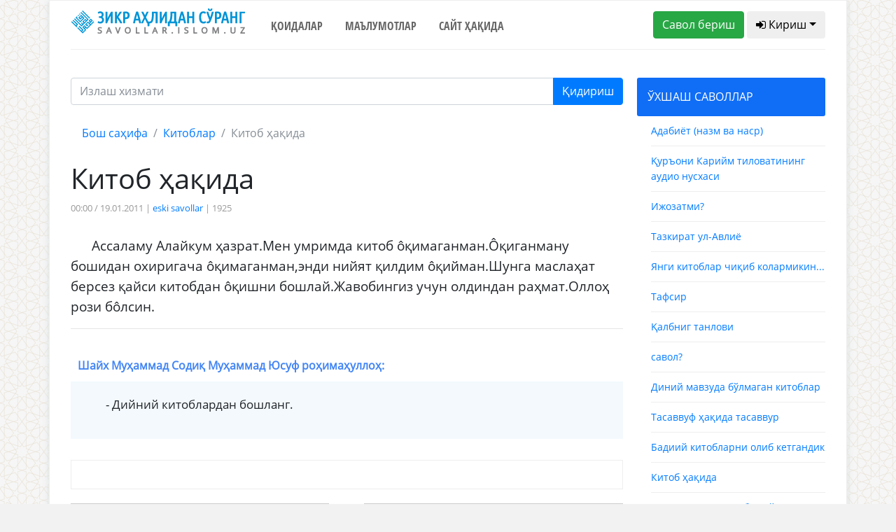

--- FILE ---
content_type: image/svg+xml
request_url: https://savollar.islom.uz/img/app-store.svg
body_size: 15409
content:
<?xml version="1.0" encoding="UTF-8" standalone="no"?>
<!-- Generator: Adobe Illustrator 15.1.0, SVG Export Plug-In  -->

<svg
   xmlns:dc="http://purl.org/dc/elements/1.1/"
   xmlns:cc="http://creativecommons.org/ns#"
   xmlns:rdf="http://www.w3.org/1999/02/22-rdf-syntax-ns#"
   xmlns:svg="http://www.w3.org/2000/svg"
   xmlns="http://www.w3.org/2000/svg"
   xmlns:sodipodi="http://sodipodi.sourceforge.net/DTD/sodipodi-0.dtd"
   xmlns:inkscape="http://www.inkscape.org/namespaces/inkscape"
   version="1.1"
   x="0em"
   y="0em"
   width="512em"
   height="168em"
   viewBox="-0.26 -0.074 512 168"
   overflow="visible"
   enable-background="new -0.26 -0.074 512 168"
   xml:space="preserve"
   id="svg2"
   inkscape:version="0.48.0 r9654"
   sodipodi:docname="app_store_badge2.svg"><metadata
   id="metadata107"><rdf:RDF><cc:Work
       rdf:about=""><dc:format>image/svg+xml</dc:format><dc:type
         rdf:resource="http://purl.org/dc/dcmitype/StillImage" /><dc:title></dc:title></cc:Work></rdf:RDF></metadata><sodipodi:namedview
   pagecolor="#ffffff"
   bordercolor="#666666"
   borderopacity="1"
   objecttolerance="10"
   gridtolerance="10"
   guidetolerance="10"
   inkscape:pageopacity="0"
   inkscape:pageshadow="2"
   inkscape:window-width="1144"
   inkscape:window-height="862"
   id="namedview105"
   showgrid="false"
   inkscape:zoom="1.4059272"
   inkscape:cx="158.34005"
   inkscape:cy="115.90266"
   inkscape:window-x="747"
   inkscape:window-y="87"
   inkscape:window-maximized="0"
   inkscape:current-layer="svg2" />
<defs
   id="defs4">

	
	
	
	
	
</defs>
<path
   d="M511.48,144.699c0,12.486-10.121,22.612-22.605,22.612H22.61C10.125,167.312,0,157.186,0,144.699V22.61  C0,10.125,10.125,0,22.61,0h466.264c12.484,0,22.605,10.125,22.605,22.61V144.699z"
   id="path6" />

























<g
   id="g3447"
   transform="matrix(4.5575069,0,0,4.5575069,-19.224881,-4.506577)">
		<g
   id="g3449">
			<path
   style="fill:#ffffff"
   inkscape:connector-curvature="0"
   d="m 30.128,19.784 c -0.029,-3.223 2.639,-4.791 2.761,-4.864 -1.511,-2.203 -3.853,-2.504 -4.676,-2.528 -1.967,-0.207 -3.875,1.177 -4.877,1.177 -1.022,0 -2.565,-1.157 -4.228,-1.123 -2.14,0.033 -4.142,1.272 -5.24,3.196 -2.266,3.923 -0.576,9.688 1.595,12.859 1.086,1.553 2.355,3.287 4.016,3.226 1.625,-0.067 2.232,-1.036 4.193,-1.036 1.943,0 2.513,1.036 4.207,0.997 1.744,-0.028 2.842,-1.56 3.89,-3.127 1.255,-1.78 1.759,-3.533 1.779,-3.623 -0.041,-0.014 -3.387,-1.291 -3.42,-5.154 z"
   id="path3451" />
			<path
   style="fill:#ffffff"
   inkscape:connector-curvature="0"
   d="m 26.928,10.306 c 0.874,-1.093 1.472,-2.58 1.306,-4.089 -1.265,0.056 -2.847,0.875 -3.758,1.944 -0.806,0.942 -1.526,2.486 -1.34,3.938 1.421,0.106 2.88,-0.717 3.792,-1.793 z"
   id="path3453" />
		</g>
	</g><g
   id="g3455"
   transform="matrix(3.8274018,0,0,3.8274018,-9.6973212,-7.8135619)">
		<path
   style="fill:#ffffff"
   inkscape:connector-curvature="0"
   d="M 53.645,31.504 H 51.374 L 50.13,27.595 h -4.324 l -1.185,3.909 H 42.41 l 4.284,-13.308 h 2.646 l 4.305,13.308 z M 49.755,25.955 48.63,22.48 c -0.119,-0.355 -0.342,-1.191 -0.671,-2.507 h -0.04 c -0.131,0.566 -0.342,1.402 -0.632,2.507 l -1.105,3.475 h 3.573 z"
   id="path3457" />
		<path
   style="fill:#ffffff"
   inkscape:connector-curvature="0"
   d="m 64.662,26.588 c 0,1.632 -0.441,2.922 -1.323,3.869 -0.79,0.843 -1.771,1.264 -2.942,1.264 -1.264,0 -2.172,-0.454 -2.725,-1.362 h -0.04 v 5.055 H 55.5 V 25.067 c 0,-1.026 -0.027,-2.079 -0.079,-3.159 h 1.875 l 0.119,1.521 h 0.04 c 0.711,-1.146 1.79,-1.718 3.238,-1.718 1.132,0 2.077,0.447 2.833,1.342 0.758,0.896 1.136,2.074 1.136,3.535 z m -2.172,0.078 c 0,-0.934 -0.21,-1.704 -0.632,-2.31 -0.461,-0.632 -1.08,-0.948 -1.856,-0.948 -0.526,0 -1.004,0.176 -1.431,0.523 -0.428,0.35 -0.708,0.807 -0.839,1.373 -0.066,0.264 -0.099,0.48 -0.099,0.65 v 1.6 c 0,0.698 0.214,1.287 0.642,1.768 0.428,0.481 0.984,0.721 1.668,0.721 0.803,0 1.428,-0.31 1.875,-0.928 0.448,-0.619 0.672,-1.435 0.672,-2.449 z"
   id="path3459" />
		<path
   style="fill:#ffffff"
   inkscape:connector-curvature="0"
   d="m 75.699,26.588 c 0,1.632 -0.441,2.922 -1.324,3.869 -0.789,0.843 -1.77,1.264 -2.941,1.264 -1.264,0 -2.172,-0.454 -2.724,-1.362 h -0.04 v 5.055 H 66.538 V 25.067 c 0,-1.026 -0.027,-2.079 -0.079,-3.159 h 1.875 l 0.119,1.521 h 0.04 c 0.71,-1.146 1.789,-1.718 3.238,-1.718 1.131,0 2.076,0.447 2.834,1.342 0.755,0.896 1.134,2.074 1.134,3.535 z m -2.172,0.078 c 0,-0.934 -0.211,-1.704 -0.633,-2.31 -0.461,-0.632 -1.078,-0.948 -1.855,-0.948 -0.527,0 -1.004,0.176 -1.432,0.523 -0.428,0.35 -0.707,0.807 -0.838,1.373 -0.065,0.264 -0.099,0.48 -0.099,0.65 v 1.6 c 0,0.698 0.214,1.287 0.64,1.768 0.428,0.48 0.984,0.721 1.67,0.721 0.803,0 1.428,-0.31 1.875,-0.928 0.448,-0.619 0.672,-1.435 0.672,-2.449 z"
   id="path3461" />
		<path
   style="fill:#ffffff"
   inkscape:connector-curvature="0"
   d="m 88.039,27.772 c 0,1.132 -0.393,2.053 -1.182,2.764 -0.867,0.777 -2.074,1.165 -3.625,1.165 -1.432,0 -2.58,-0.276 -3.449,-0.829 l 0.494,-1.777 c 0.936,0.566 1.963,0.85 3.082,0.85 0.803,0 1.428,-0.182 1.877,-0.544 0.447,-0.362 0.67,-0.848 0.67,-1.454 0,-0.54 -0.184,-0.995 -0.553,-1.364 -0.367,-0.369 -0.98,-0.712 -1.836,-1.029 -2.33,-0.869 -3.494,-2.142 -3.494,-3.816 0,-1.094 0.408,-1.991 1.225,-2.689 0.814,-0.699 1.9,-1.048 3.258,-1.048 1.211,0 2.217,0.211 3.02,0.632 l -0.533,1.738 c -0.75,-0.408 -1.598,-0.612 -2.547,-0.612 -0.75,0 -1.336,0.185 -1.756,0.553 -0.355,0.329 -0.533,0.73 -0.533,1.205 0,0.526 0.203,0.961 0.611,1.303 0.355,0.316 1,0.658 1.936,1.027 1.145,0.461 1.986,1 2.527,1.618 0.539,0.616 0.808,1.387 0.808,2.307 z"
   id="path3463" />
		<path
   style="fill:#ffffff"
   inkscape:connector-curvature="0"
   d="m 95.088,23.508 h -2.35 v 4.659 c 0,1.185 0.414,1.777 1.244,1.777 0.381,0 0.697,-0.033 0.947,-0.099 l 0.059,1.619 c -0.42,0.157 -0.973,0.236 -1.658,0.236 -0.842,0 -1.5,-0.257 -1.975,-0.77 -0.473,-0.514 -0.711,-1.376 -0.711,-2.587 v -4.837 h -1.4 v -1.6 h 1.4 v -1.757 l 2.094,-0.632 v 2.389 h 2.35 v 1.602 z"
   id="path3465" />
		<path
   style="fill:#ffffff"
   inkscape:connector-curvature="0"
   d="m 105.691,26.627 c 0,1.475 -0.422,2.686 -1.264,3.633 -0.883,0.975 -2.055,1.461 -3.516,1.461 -1.408,0 -2.529,-0.467 -3.365,-1.401 -0.836,-0.934 -1.254,-2.113 -1.254,-3.534 0,-1.487 0.43,-2.705 1.293,-3.652 0.861,-0.948 2.023,-1.422 3.484,-1.422 1.408,0 2.541,0.467 3.396,1.402 0.818,0.907 1.226,2.078 1.226,3.513 z m -2.212,0.069 c 0,-0.885 -0.189,-1.644 -0.572,-2.277 -0.447,-0.766 -1.086,-1.148 -1.914,-1.148 -0.857,0 -1.508,0.383 -1.955,1.148 -0.383,0.634 -0.572,1.405 -0.572,2.317 0,0.885 0.189,1.644 0.572,2.276 0.461,0.766 1.105,1.148 1.936,1.148 0.814,0 1.453,-0.39 1.914,-1.168 0.393,-0.645 0.591,-1.412 0.591,-2.296 z"
   id="path3467" />
		<path
   style="fill:#ffffff"
   inkscape:connector-curvature="0"
   d="m 112.621,23.783 c -0.211,-0.039 -0.436,-0.059 -0.672,-0.059 -0.75,0 -1.33,0.283 -1.738,0.85 -0.355,0.5 -0.533,1.132 -0.533,1.895 v 5.035 h -2.131 l 0.02,-6.574 c 0,-1.106 -0.027,-2.113 -0.08,-3.021 h 1.857 l 0.078,1.836 h 0.059 c 0.225,-0.631 0.58,-1.139 1.066,-1.52 0.475,-0.343 0.988,-0.514 1.541,-0.514 0.197,0 0.375,0.014 0.533,0.039 v 2.033 z"
   id="path3469" />
		<path
   style="fill:#ffffff"
   inkscape:connector-curvature="0"
   d="m 122.156,26.252 c 0,0.382 -0.025,0.704 -0.078,0.967 h -6.396 c 0.025,0.948 0.334,1.673 0.928,2.173 0.539,0.447 1.236,0.671 2.092,0.671 0.947,0 1.811,-0.151 2.588,-0.454 l 0.334,1.48 c -0.908,0.396 -1.98,0.593 -3.217,0.593 -1.488,0 -2.656,-0.438 -3.506,-1.313 -0.848,-0.875 -1.273,-2.05 -1.273,-3.524 0,-1.447 0.395,-2.652 1.186,-3.613 0.828,-1.026 1.947,-1.539 3.355,-1.539 1.383,0 2.43,0.513 3.141,1.539 0.563,0.815 0.846,1.823 0.846,3.02 z m -2.033,-0.553 c 0.014,-0.632 -0.125,-1.178 -0.414,-1.639 -0.369,-0.593 -0.936,-0.889 -1.699,-0.889 -0.697,0 -1.264,0.289 -1.697,0.869 -0.355,0.461 -0.566,1.014 -0.631,1.658 h 4.441 z"
   id="path3471" />
	</g><g
   id="g3473"
   transform="matrix(2.1467581,0,0,2.1467581,61.549532,19.205041)">
		<g
   id="g3475">
			<path
   style="fill:#ffffff"
   inkscape:connector-curvature="0"
   d="m 49.05,10.009 c 0,1.177 -0.353,2.063 -1.058,2.658 -0.653,0.549 -1.581,0.824 -2.783,0.824 -0.596,0 -1.106,-0.026 -1.533,-0.078 V 6.982 c 0.557,-0.09 1.157,-0.136 1.805,-0.136 1.145,0 2.008,0.249 2.59,0.747 0.652,0.563 0.979,1.368 0.979,2.416 z m -1.105,0.029 c 0,-0.763 -0.202,-1.348 -0.606,-1.756 -0.404,-0.407 -0.994,-0.611 -1.771,-0.611 -0.33,0 -0.611,0.022 -0.844,0.068 v 4.889 c 0.129,0.02 0.365,0.029 0.708,0.029 0.802,0 1.421,-0.223 1.857,-0.669 0.436,-0.446 0.656,-1.096 0.656,-1.95 z"
   id="path3477" />
			<path
   style="fill:#ffffff"
   inkscape:connector-curvature="0"
   d="m 54.909,11.037 c 0,0.725 -0.207,1.319 -0.621,1.785 -0.434,0.479 -1.009,0.718 -1.727,0.718 -0.692,0 -1.243,-0.229 -1.654,-0.689 -0.41,-0.459 -0.615,-1.038 -0.615,-1.736 0,-0.73 0.211,-1.329 0.635,-1.794 0.424,-0.465 0.994,-0.698 1.712,-0.698 0.692,0 1.248,0.229 1.669,0.688 0.4,0.446 0.601,1.022 0.601,1.726 z m -1.087,0.034 c 0,-0.435 -0.094,-0.808 -0.281,-1.119 -0.22,-0.376 -0.533,-0.564 -0.94,-0.564 -0.421,0 -0.741,0.188 -0.961,0.564 -0.188,0.311 -0.281,0.69 -0.281,1.138 0,0.435 0.094,0.808 0.281,1.119 0.227,0.376 0.543,0.564 0.951,0.564 0.4,0 0.714,-0.191 0.94,-0.574 0.194,-0.317 0.291,-0.693 0.291,-1.128 z"
   id="path3479" />
			<path
   style="fill:#ffffff"
   inkscape:connector-curvature="0"
   d="M 62.765,8.719 61.29,13.433 H 60.33 L 59.719,11.386 C 59.564,10.875 59.438,10.367 59.34,9.863 h -0.019 c -0.091,0.518 -0.217,1.025 -0.379,1.523 l -0.649,2.047 H 57.322 L 55.935,8.719 h 1.077 l 0.533,2.241 c 0.129,0.53 0.235,1.035 0.32,1.513 h 0.019 c 0.078,-0.394 0.207,-0.896 0.389,-1.503 l 0.669,-2.25 h 0.854 l 0.641,2.202 c 0.155,0.537 0.281,1.054 0.378,1.552 h 0.029 c 0.071,-0.485 0.178,-1.002 0.32,-1.552 L 61.736,8.72 h 1.029 z"
   id="path3481" />
			<path
   style="fill:#ffffff"
   inkscape:connector-curvature="0"
   d="M 68.198,13.433 H 67.15 v -2.7 c 0,-0.832 -0.316,-1.248 -0.95,-1.248 -0.311,0 -0.562,0.114 -0.757,0.343 -0.193,0.229 -0.291,0.499 -0.291,0.808 v 2.796 h -1.048 v -3.366 c 0,-0.414 -0.013,-0.863 -0.038,-1.349 h 0.921 l 0.049,0.737 h 0.029 c 0.122,-0.229 0.304,-0.418 0.543,-0.569 0.284,-0.176 0.602,-0.265 0.95,-0.265 0.44,0 0.806,0.142 1.097,0.427 0.362,0.349 0.543,0.87 0.543,1.562 v 2.824 z"
   id="path3483" />
			<path
   style="fill:#ffffff"
   inkscape:connector-curvature="0"
   d="M 71.088,13.433 H 70.041 V 6.556 h 1.047 v 6.877 z"
   id="path3485" />
			<path
   style="fill:#ffffff"
   inkscape:connector-curvature="0"
   d="m 77.258,11.037 c 0,0.725 -0.207,1.319 -0.621,1.785 -0.434,0.479 -1.01,0.718 -1.727,0.718 -0.693,0 -1.244,-0.229 -1.654,-0.689 -0.41,-0.459 -0.615,-1.038 -0.615,-1.736 0,-0.73 0.211,-1.329 0.635,-1.794 0.424,-0.465 0.994,-0.698 1.711,-0.698 0.693,0 1.248,0.229 1.67,0.688 0.4,0.446 0.601,1.022 0.601,1.726 z m -1.088,0.034 c 0,-0.435 -0.094,-0.808 -0.281,-1.119 C 75.67,9.576 75.356,9.388 74.95,9.388 c -0.422,0 -0.742,0.188 -0.961,0.564 -0.188,0.311 -0.281,0.69 -0.281,1.138 0,0.435 0.094,0.808 0.281,1.119 0.227,0.376 0.543,0.564 0.951,0.564 0.4,0 0.713,-0.191 0.939,-0.574 0.195,-0.317 0.291,-0.693 0.291,-1.128 z"
   id="path3487" />
			<path
   style="fill:#ffffff"
   inkscape:connector-curvature="0"
   d="M 82.33,13.433 H 81.389 L 81.311,12.89 h -0.029 c -0.322,0.433 -0.781,0.65 -1.377,0.65 -0.445,0 -0.805,-0.143 -1.076,-0.427 -0.246,-0.258 -0.369,-0.579 -0.369,-0.96 0,-0.576 0.24,-1.015 0.723,-1.319 0.482,-0.304 1.16,-0.453 2.033,-0.446 V 10.3 c 0,-0.621 -0.326,-0.931 -0.979,-0.931 -0.465,0 -0.875,0.117 -1.229,0.349 L 78.795,9.03 c 0.438,-0.271 0.979,-0.407 1.617,-0.407 1.232,0 1.85,0.65 1.85,1.95 v 1.736 c 0,0.471 0.023,0.846 0.068,1.124 z m -1.088,-1.62 v -0.727 c -1.156,-0.02 -1.734,0.297 -1.734,0.95 0,0.246 0.066,0.43 0.201,0.553 0.135,0.123 0.307,0.184 0.512,0.184 0.23,0 0.445,-0.073 0.641,-0.218 0.197,-0.146 0.318,-0.331 0.363,-0.558 0.011,-0.051 0.017,-0.113 0.017,-0.184 z"
   id="path3489" />
			<path
   style="fill:#ffffff"
   inkscape:connector-curvature="0"
   d="m 88.285,13.433 h -0.93 l -0.049,-0.757 h -0.029 c -0.297,0.576 -0.803,0.864 -1.514,0.864 -0.568,0 -1.041,-0.223 -1.416,-0.669 -0.375,-0.446 -0.562,-1.025 -0.562,-1.736 0,-0.763 0.203,-1.381 0.611,-1.853 0.395,-0.44 0.879,-0.66 1.455,-0.66 0.633,0 1.076,0.213 1.328,0.64 h 0.02 V 6.556 h 1.049 v 5.607 c 0,0.459 0.012,0.882 0.037,1.27 z m -1.086,-1.988 v -0.786 c 0,-0.136 -0.01,-0.246 -0.029,-0.33 C 87.111,10.077 86.984,9.865 86.791,9.694 86.596,9.523 86.361,9.437 86.09,9.437 c -0.391,0 -0.697,0.155 -0.922,0.466 -0.223,0.311 -0.336,0.708 -0.336,1.193 0,0.466 0.107,0.844 0.322,1.135 0.227,0.31 0.533,0.465 0.916,0.465 0.344,0 0.619,-0.129 0.828,-0.388 0.202,-0.239 0.301,-0.527 0.301,-0.863 z"
   id="path3491" />
			<path
   style="fill:#ffffff"
   inkscape:connector-curvature="0"
   d="m 97.248,11.037 c 0,0.725 -0.207,1.319 -0.621,1.785 -0.434,0.479 -1.008,0.718 -1.727,0.718 -0.691,0 -1.242,-0.229 -1.654,-0.689 -0.41,-0.459 -0.615,-1.038 -0.615,-1.736 0,-0.73 0.211,-1.329 0.635,-1.794 0.424,-0.465 0.994,-0.698 1.713,-0.698 0.691,0 1.248,0.229 1.668,0.688 0.4,0.446 0.601,1.022 0.601,1.726 z m -1.086,0.034 c 0,-0.435 -0.094,-0.808 -0.281,-1.119 C 95.66,9.576 95.348,9.388 94.94,9.388 c -0.42,0 -0.74,0.188 -0.961,0.564 -0.188,0.311 -0.281,0.69 -0.281,1.138 0,0.435 0.094,0.808 0.281,1.119 0.227,0.376 0.543,0.564 0.951,0.564 0.4,0 0.715,-0.191 0.941,-0.574 0.193,-0.317 0.291,-0.693 0.291,-1.128 z"
   id="path3493" />
			<path
   style="fill:#ffffff"
   inkscape:connector-curvature="0"
   d="m 102.883,13.433 h -1.047 v -2.7 c 0,-0.832 -0.316,-1.248 -0.951,-1.248 -0.311,0 -0.562,0.114 -0.756,0.343 -0.194,0.229 -0.291,0.499 -0.291,0.808 v 2.796 h -1.049 v -3.366 c 0,-0.414 -0.012,-0.863 -0.037,-1.349 h 0.92 l 0.049,0.737 h 0.029 c 0.123,-0.229 0.305,-0.418 0.543,-0.569 0.285,-0.176 0.602,-0.265 0.951,-0.265 0.439,0 0.805,0.142 1.096,0.427 0.363,0.349 0.543,0.87 0.543,1.562 v 2.824 z"
   id="path3495" />
			<path
   style="fill:#ffffff"
   inkscape:connector-curvature="0"
   d="m 109.936,9.504 h -1.154 v 2.29 c 0,0.582 0.205,0.873 0.611,0.873 0.188,0 0.344,-0.016 0.467,-0.049 l 0.027,0.795 c -0.207,0.078 -0.479,0.117 -0.814,0.117 -0.414,0 -0.736,-0.126 -0.969,-0.378 -0.234,-0.252 -0.35,-0.676 -0.35,-1.271 V 9.504 h -0.689 V 8.719 h 0.689 V 7.855 l 1.027,-0.31 v 1.173 h 1.154 v 0.786 z"
   id="path3497" />
			<path
   style="fill:#ffffff"
   inkscape:connector-curvature="0"
   d="m 115.484,13.433 h -1.049 v -2.68 c 0,-0.845 -0.316,-1.268 -0.949,-1.268 -0.486,0 -0.818,0.245 -1,0.735 -0.031,0.103 -0.049,0.229 -0.049,0.377 v 2.835 H 111.39 V 6.556 h 1.047 v 2.841 h 0.02 c 0.33,-0.517 0.803,-0.775 1.416,-0.775 0.434,0 0.793,0.142 1.078,0.427 0.355,0.355 0.533,0.883 0.533,1.581 v 2.803 z"
   id="path3499" />
			<path
   style="fill:#ffffff"
   inkscape:connector-curvature="0"
   d="m 121.207,10.853 c 0,0.188 -0.014,0.346 -0.039,0.475 h -3.143 c 0.014,0.466 0.164,0.821 0.455,1.067 0.266,0.22 0.609,0.33 1.029,0.33 0.465,0 0.889,-0.074 1.271,-0.223 l 0.164,0.728 c -0.447,0.194 -0.973,0.291 -1.582,0.291 -0.73,0 -1.305,-0.215 -1.721,-0.645 -0.418,-0.43 -0.625,-1.007 -0.625,-1.731 0,-0.711 0.193,-1.303 0.582,-1.775 0.406,-0.504 0.955,-0.756 1.648,-0.756 0.678,0 1.193,0.252 1.541,0.756 0.281,0.4 0.42,0.895 0.42,1.483 z m -1,-0.271 c 0.008,-0.311 -0.061,-0.579 -0.203,-0.805 -0.182,-0.291 -0.459,-0.437 -0.834,-0.437 -0.342,0 -0.621,0.142 -0.834,0.427 -0.174,0.227 -0.277,0.498 -0.311,0.815 h 2.182 z"
   id="path3501" />
		</g>
	</g></svg>